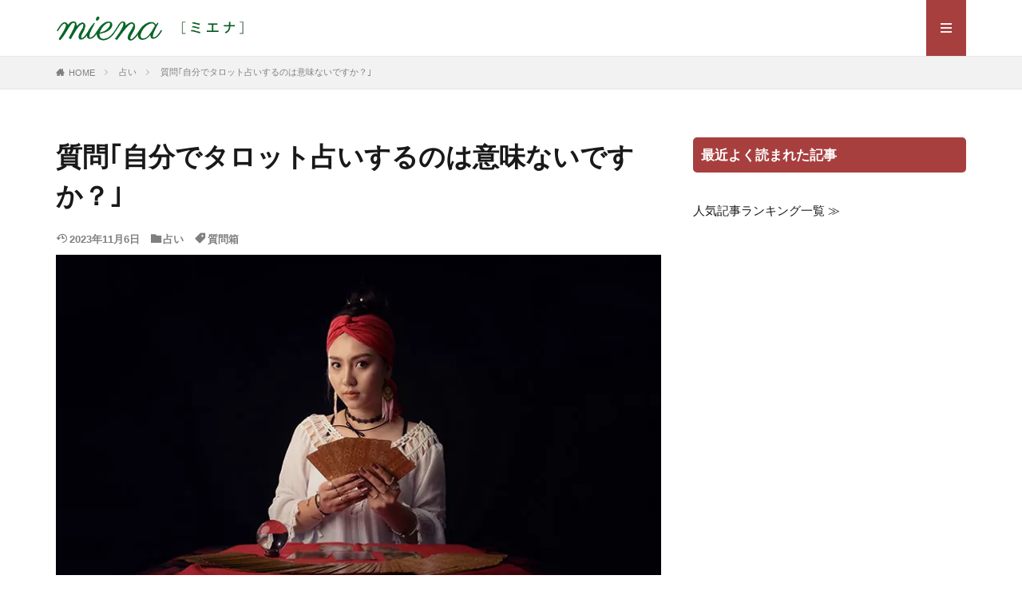

--- FILE ---
content_type: text/html; charset=UTF-8
request_url: https://miena.net/uranai/tarot.html
body_size: 18967
content:

<!DOCTYPE html>
<html lang="ja" prefix="og: http://ogp.me/ns#" class="t-html 
t-large t-middle-pc">
<head prefix="og: http://ogp.me/ns# fb: http://ogp.me/ns/fb# article: http://ogp.me/ns/article#">
<!-- wexal_pst_init.js does not exist -->
<!-- engagement_delay.js does not exist -->
<!-- proxy.php does not exists -->
<link rel="dns-prefetch" href="//secure.gravatar.com/">
<link rel="preconnect" href="//secure.gravatar.com/">
<link rel="dns-prefetch" href="//www.googletagmanager.com/">
<link rel="dns-prefetch" href="//s.gravatar.com/">
<meta charset="UTF-8">
<title>質問｢自分でタロット占いするのは意味ないですか？｣｜miena［ミエナ］</title>
<meta name='robots' content='max-image-preview:large'/>
<style id="ywsll_inlinecss"></style><script type="text/javascript" id="wpp-js" src="https://miena.net/wp/wp-content/plugins/wordpress-popular-posts/assets/js/wpp.min.js?ver=7.3.6" data-sampling="0" data-sampling-rate="100" data-api-url="https://miena.net/wp-json/wordpress-popular-posts" data-post-id="35564" data-token="47310bd135" data-lang="0" data-debug="0"></script>
<link rel='stylesheet' id='wp-block-library-css' href='https://miena.net/wp/wp-includes/css/dist/block-library/style.min.css?ver=6.5.7' type='text/css' media='all'/>
<style id='classic-theme-styles-inline-css' type='text/css'>
/*! This file is auto-generated */
.wp-block-button__link{color:#fff;background-color:#32373c;border-radius:9999px;box-shadow:none;text-decoration:none;padding:calc(.667em + 2px) calc(1.333em + 2px);font-size:1.125em}.wp-block-file__button{background:#32373c;color:#fff;text-decoration:none}
</style>
<style id='global-styles-inline-css' type='text/css'>
body{--wp--preset--color--black: #000000;--wp--preset--color--cyan-bluish-gray: #abb8c3;--wp--preset--color--white: #ffffff;--wp--preset--color--pale-pink: #f78da7;--wp--preset--color--vivid-red: #cf2e2e;--wp--preset--color--luminous-vivid-orange: #ff6900;--wp--preset--color--luminous-vivid-amber: #fcb900;--wp--preset--color--light-green-cyan: #A2D29E;--wp--preset--color--vivid-green-cyan: #00d084;--wp--preset--color--pale-cyan-blue: #c1e1dc;--wp--preset--color--vivid-cyan-blue: #0693e3;--wp--preset--color--vivid-purple: #9b51e0;--wp--preset--color--pink: #F9C1CF;--wp--preset--color--yellow: #FEEF7C;--wp--preset--color--light-gray: #eeeeee;--wp--preset--color--red: #cf2e2e;--wp--preset--color--orange: #eb8a44;--wp--preset--color--amber: #fcb900;--wp--preset--color--dark-gray: #313131;--wp--preset--gradient--vivid-cyan-blue-to-vivid-purple: linear-gradient(135deg,rgba(6,147,227,1) 0%,rgb(155,81,224) 100%);--wp--preset--gradient--light-green-cyan-to-vivid-green-cyan: linear-gradient(135deg,rgb(122,220,180) 0%,rgb(0,208,130) 100%);--wp--preset--gradient--luminous-vivid-amber-to-luminous-vivid-orange: linear-gradient(135deg,rgba(252,185,0,1) 0%,rgba(255,105,0,1) 100%);--wp--preset--gradient--luminous-vivid-orange-to-vivid-red: linear-gradient(135deg,rgba(255,105,0,1) 0%,rgb(207,46,46) 100%);--wp--preset--gradient--very-light-gray-to-cyan-bluish-gray: linear-gradient(135deg,rgb(238,238,238) 0%,rgb(169,184,195) 100%);--wp--preset--gradient--cool-to-warm-spectrum: linear-gradient(135deg,rgb(74,234,220) 0%,rgb(151,120,209) 20%,rgb(207,42,186) 40%,rgb(238,44,130) 60%,rgb(251,105,98) 80%,rgb(254,248,76) 100%);--wp--preset--gradient--blush-light-purple: linear-gradient(135deg,rgb(255,206,236) 0%,rgb(152,150,240) 100%);--wp--preset--gradient--blush-bordeaux: linear-gradient(135deg,rgb(254,205,165) 0%,rgb(254,45,45) 50%,rgb(107,0,62) 100%);--wp--preset--gradient--luminous-dusk: linear-gradient(135deg,rgb(255,203,112) 0%,rgb(199,81,192) 50%,rgb(65,88,208) 100%);--wp--preset--gradient--pale-ocean: linear-gradient(135deg,rgb(255,245,203) 0%,rgb(182,227,212) 50%,rgb(51,167,181) 100%);--wp--preset--gradient--electric-grass: linear-gradient(135deg,rgb(202,248,128) 0%,rgb(113,206,126) 100%);--wp--preset--gradient--midnight: linear-gradient(135deg,rgb(2,3,129) 0%,rgb(40,116,252) 100%);--wp--preset--font-size--small: 13px;--wp--preset--font-size--medium: 20px;--wp--preset--font-size--large: 36px;--wp--preset--font-size--x-large: 42px;--wp--preset--spacing--20: 0.44rem;--wp--preset--spacing--30: 0.67rem;--wp--preset--spacing--40: 1rem;--wp--preset--spacing--50: 1.5rem;--wp--preset--spacing--60: 2.25rem;--wp--preset--spacing--70: 3.38rem;--wp--preset--spacing--80: 5.06rem;--wp--preset--shadow--natural: 6px 6px 9px rgba(0, 0, 0, 0.2);--wp--preset--shadow--deep: 12px 12px 50px rgba(0, 0, 0, 0.4);--wp--preset--shadow--sharp: 6px 6px 0px rgba(0, 0, 0, 0.2);--wp--preset--shadow--outlined: 6px 6px 0px -3px rgba(255, 255, 255, 1), 6px 6px rgba(0, 0, 0, 1);--wp--preset--shadow--crisp: 6px 6px 0px rgba(0, 0, 0, 1);}:where(.is-layout-flex){gap: 0.5em;}:where(.is-layout-grid){gap: 0.5em;}body .is-layout-flex{display: flex;}body .is-layout-flex{flex-wrap: wrap;align-items: center;}body .is-layout-flex > *{margin: 0;}body .is-layout-grid{display: grid;}body .is-layout-grid > *{margin: 0;}:where(.wp-block-columns.is-layout-flex){gap: 2em;}:where(.wp-block-columns.is-layout-grid){gap: 2em;}:where(.wp-block-post-template.is-layout-flex){gap: 1.25em;}:where(.wp-block-post-template.is-layout-grid){gap: 1.25em;}.has-black-color{color: var(--wp--preset--color--black) !important;}.has-cyan-bluish-gray-color{color: var(--wp--preset--color--cyan-bluish-gray) !important;}.has-white-color{color: var(--wp--preset--color--white) !important;}.has-pale-pink-color{color: var(--wp--preset--color--pale-pink) !important;}.has-vivid-red-color{color: var(--wp--preset--color--vivid-red) !important;}.has-luminous-vivid-orange-color{color: var(--wp--preset--color--luminous-vivid-orange) !important;}.has-luminous-vivid-amber-color{color: var(--wp--preset--color--luminous-vivid-amber) !important;}.has-light-green-cyan-color{color: var(--wp--preset--color--light-green-cyan) !important;}.has-vivid-green-cyan-color{color: var(--wp--preset--color--vivid-green-cyan) !important;}.has-pale-cyan-blue-color{color: var(--wp--preset--color--pale-cyan-blue) !important;}.has-vivid-cyan-blue-color{color: var(--wp--preset--color--vivid-cyan-blue) !important;}.has-vivid-purple-color{color: var(--wp--preset--color--vivid-purple) !important;}.has-black-background-color{background-color: var(--wp--preset--color--black) !important;}.has-cyan-bluish-gray-background-color{background-color: var(--wp--preset--color--cyan-bluish-gray) !important;}.has-white-background-color{background-color: var(--wp--preset--color--white) !important;}.has-pale-pink-background-color{background-color: var(--wp--preset--color--pale-pink) !important;}.has-vivid-red-background-color{background-color: var(--wp--preset--color--vivid-red) !important;}.has-luminous-vivid-orange-background-color{background-color: var(--wp--preset--color--luminous-vivid-orange) !important;}.has-luminous-vivid-amber-background-color{background-color: var(--wp--preset--color--luminous-vivid-amber) !important;}.has-light-green-cyan-background-color{background-color: var(--wp--preset--color--light-green-cyan) !important;}.has-vivid-green-cyan-background-color{background-color: var(--wp--preset--color--vivid-green-cyan) !important;}.has-pale-cyan-blue-background-color{background-color: var(--wp--preset--color--pale-cyan-blue) !important;}.has-vivid-cyan-blue-background-color{background-color: var(--wp--preset--color--vivid-cyan-blue) !important;}.has-vivid-purple-background-color{background-color: var(--wp--preset--color--vivid-purple) !important;}.has-black-border-color{border-color: var(--wp--preset--color--black) !important;}.has-cyan-bluish-gray-border-color{border-color: var(--wp--preset--color--cyan-bluish-gray) !important;}.has-white-border-color{border-color: var(--wp--preset--color--white) !important;}.has-pale-pink-border-color{border-color: var(--wp--preset--color--pale-pink) !important;}.has-vivid-red-border-color{border-color: var(--wp--preset--color--vivid-red) !important;}.has-luminous-vivid-orange-border-color{border-color: var(--wp--preset--color--luminous-vivid-orange) !important;}.has-luminous-vivid-amber-border-color{border-color: var(--wp--preset--color--luminous-vivid-amber) !important;}.has-light-green-cyan-border-color{border-color: var(--wp--preset--color--light-green-cyan) !important;}.has-vivid-green-cyan-border-color{border-color: var(--wp--preset--color--vivid-green-cyan) !important;}.has-pale-cyan-blue-border-color{border-color: var(--wp--preset--color--pale-cyan-blue) !important;}.has-vivid-cyan-blue-border-color{border-color: var(--wp--preset--color--vivid-cyan-blue) !important;}.has-vivid-purple-border-color{border-color: var(--wp--preset--color--vivid-purple) !important;}.has-vivid-cyan-blue-to-vivid-purple-gradient-background{background: var(--wp--preset--gradient--vivid-cyan-blue-to-vivid-purple) !important;}.has-light-green-cyan-to-vivid-green-cyan-gradient-background{background: var(--wp--preset--gradient--light-green-cyan-to-vivid-green-cyan) !important;}.has-luminous-vivid-amber-to-luminous-vivid-orange-gradient-background{background: var(--wp--preset--gradient--luminous-vivid-amber-to-luminous-vivid-orange) !important;}.has-luminous-vivid-orange-to-vivid-red-gradient-background{background: var(--wp--preset--gradient--luminous-vivid-orange-to-vivid-red) !important;}.has-very-light-gray-to-cyan-bluish-gray-gradient-background{background: var(--wp--preset--gradient--very-light-gray-to-cyan-bluish-gray) !important;}.has-cool-to-warm-spectrum-gradient-background{background: var(--wp--preset--gradient--cool-to-warm-spectrum) !important;}.has-blush-light-purple-gradient-background{background: var(--wp--preset--gradient--blush-light-purple) !important;}.has-blush-bordeaux-gradient-background{background: var(--wp--preset--gradient--blush-bordeaux) !important;}.has-luminous-dusk-gradient-background{background: var(--wp--preset--gradient--luminous-dusk) !important;}.has-pale-ocean-gradient-background{background: var(--wp--preset--gradient--pale-ocean) !important;}.has-electric-grass-gradient-background{background: var(--wp--preset--gradient--electric-grass) !important;}.has-midnight-gradient-background{background: var(--wp--preset--gradient--midnight) !important;}.has-small-font-size{font-size: var(--wp--preset--font-size--small) !important;}.has-medium-font-size{font-size: var(--wp--preset--font-size--medium) !important;}.has-large-font-size{font-size: var(--wp--preset--font-size--large) !important;}.has-x-large-font-size{font-size: var(--wp--preset--font-size--x-large) !important;}
.wp-block-navigation a:where(:not(.wp-element-button)){color: inherit;}
:where(.wp-block-post-template.is-layout-flex){gap: 1.25em;}:where(.wp-block-post-template.is-layout-grid){gap: 1.25em;}
:where(.wp-block-columns.is-layout-flex){gap: 2em;}:where(.wp-block-columns.is-layout-grid){gap: 2em;}
.wp-block-pullquote{font-size: 1.5em;line-height: 1.6;}
</style>
<script type="text/javascript" src="https://miena.net/wp/wp-includes/js/jquery/jquery.min.js?ver=3.7.1" id="jquery-core-js"></script>
<link rel="alternate" type="application/json" href="https://miena.net/wp-json/wp/v2/posts/35564"/>
<meta name="generator" content="os-diagnosis-generator"/>
<meta name="osdg-id" content="free"/>
<style id="wpp-loading-animation-styles">@-webkit-keyframes bgslide{from{background-position-x:0}to{background-position-x:-200%}}@keyframes bgslide{from{background-position-x:0}to{background-position-x:-200%}}.wpp-widget-block-placeholder,.wpp-shortcode-placeholder{margin:0 auto;width:60px;height:3px;background:#dd3737;background:linear-gradient(90deg,#dd3737 0%,#571313 10%,#dd3737 100%);background-size:200% auto;border-radius:3px;-webkit-animation:bgslide 1s infinite linear;animation:bgslide 1s infinite linear}</style>
<link rel="stylesheet" href="https://miena.net/wp/wp-content/themes/the-thor/css/icon.min.css">
<link rel="stylesheet" href="https://miena.net/wp/wp-content/themes/the-thor/style.min.css?fha">
<link rel="stylesheet" href="https://miena.net/wp/wp-content/themes/the-thor-child/style-user.css?1753080926">
<link rel="manifest" href="https://miena.net/wp/wp-content/themes/the-thor/js/manifest.json">
<link rel="canonical" href="https://miena.net/uranai/tarot.html"/>
<meta http-equiv="X-UA-Compatible" content="IE=edge">
<meta name="viewport" content="width=device-width, initial-scale=1, viewport-fit=cover"/>
<style>
body{background:#ffffff;}.infoHead{background-color:#cccccc;}.still{height: 260px;}@media only screen and (min-width: 768px){.still {height: 410px;}}.pickupHead{background-color:#9cd2a6}.content a{color:#006bb3;}.phrase a{color:#006bb3;}.content .sitemap li a:hover{color:#006bb3;}.content h2 a:hover,.content h3 a:hover,.content h4 a:hover,.content h5 a:hover{color:#006bb3;}.content ul.menu li a:hover{color:#006bb3;}.content .es-LiconBox:before{background-color:#a83f3f;}.content .es-LiconCircle:before{background-color:#a83f3f;}.content .es-BTiconBox:before{background-color:#a83f3f;}.content .es-BTiconCircle:before{background-color:#a83f3f;}.content .es-BiconObi{border-color:#a83f3f;}.content .es-BiconCorner:before{background-color:#a83f3f;}.content .es-BiconCircle:before{background-color:#a83f3f;}.content .es-BmarkHatena::before{background-color:#005293;}.content .es-BmarkExcl::before{background-color:#b60105;}.content .es-BmarkQ::before{background-color:#005293;}.content .es-BmarkQ::after{border-top-color:#005293;}.content .es-BmarkA::before{color:#b60105;}.content .es-BsubTradi::before{color:#ffffff;background-color:#b60105;border-color:#b60105;}.btn__link-primary{color:#01a630; background-color:#ddefe0;}.content .btn__link-primary{color:#01a630; background-color:#ddefe0;}.searchBtn__contentInner .btn__link-search{color:#01a630; background-color:#ddefe0;}.btn__link-secondary{color:#a5a5a5; background-color:#474747;}.content .btn__link-secondary{color:#a5a5a5; background-color:#474747;}.btn__link-search{color:#a5a5a5; background-color:#474747;}.btn__link-normal{color:#f9f9f9;}.content .btn__link-normal{color:#f9f9f9;}.btn__link-normal:hover{background-color:#f9f9f9;}.content .btn__link-normal:hover{background-color:#f9f9f9;}.comments__list .comment-reply-link{color:#f9f9f9;}.comments__list .comment-reply-link:hover{background-color:#f9f9f9;}@media only screen and (min-width: 992px){.subNavi__link-pickup{color:#f9f9f9;}}@media only screen and (min-width: 992px){.subNavi__link-pickup:hover{background-color:#f9f9f9;}}.partsH2-24 h2{color:#191919; background-color:#f2f2f2; border-left-color:#d8d8d8;}.partsH3-5 h3{color:#191919; background: linear-gradient(transparent 60%, #f2f2f2 60%);}.content h4{color:#191919}.content h5{color:#191919}.content ul > li::before{color:#a83f3f;}.partsUl-1 ul{color:#191919; background-color:#f2f2f2;}.content ol > li::before{color:#a83f3f; border-color:#a83f3f;}.content ol > li > ol > li::before{background-color:#a83f3f; border-color:#a83f3f;}.content ol > li > ol > li > ol > li::before{color:#a83f3f; border-color:#a83f3f;}.content ol{color:#191919;}.content .balloon .balloon__text{color:#191919; background-color:#f2f2f2;}.content .balloon .balloon__text-left:before{border-left-color:#f2f2f2;}.content .balloon .balloon__text-right:before{border-right-color:#f2f2f2;}.content .balloon-boder .balloon__text{color:#191919; background-color:#ffffff;  border-color:#d8d8d8;}.content .balloon-boder .balloon__text-left:before{border-left-color:#d8d8d8;}.content .balloon-boder .balloon__text-left:after{border-left-color:#ffffff;}.content .balloon-boder .balloon__text-right:before{border-right-color:#d8d8d8;}.content .balloon-boder .balloon__text-right:after{border-right-color:#ffffff;}.content blockquote{color:#191919; background-color:#f2f2f2;}.content blockquote::before{color:#d8d8d8;}.content table{color:#191919; border-top-color:#E5E5E5; border-left-color:#E5E5E5;}.content table th{background:#7f7f7f; color:#ffffff; ;border-right-color:#E5E5E5; border-bottom-color:#E5E5E5;}.content table td{background:#ffffff; ;border-right-color:#E5E5E5; border-bottom-color:#E5E5E5;}.content table tr:nth-child(odd) td{background-color:#f2f2f2;}
</style>
<noscript><style>.lazyload[data-src]{display:none !important;}</style></noscript><style>.lazyload{background-image:none !important;}.lazyload:before{background-image:none !important;}</style><style>
.yws_lazy{display:none}
</style>
<link rel="icon" href="https://miena.net/wp/wp-content/uploads/2023/10/cropped-favicon_231011-32x32.png" sizes="32x32"/>
<link rel="icon" href="https://miena.net/wp/wp-content/uploads/2023/10/cropped-favicon_231011-192x192.png" sizes="192x192"/>
<link rel="apple-touch-icon" href="https://miena.net/wp/wp-content/uploads/2023/10/cropped-favicon_231011-180x180.png"/>
<meta name="msapplication-TileImage" content="https://miena.net/wp/wp-content/uploads/2023/10/cropped-favicon_231011-270x270.png"/>
<style type="text/css" id="wp-custom-css">
			.pagePager__item{
	color: #fff;
	background: #a83f3f !important;
}
.pagePager__item:hover {
	color: #a83f3f;
	background:#f6f6f6 !important;
}

/*検索ボタン色*/
.btn__link-search {
    color: #fff;
    background-color: #474747;
}

/*アーカイブの本文抽出リンク*/
.phrase a {
    color: #191919;
}

/*コメントの返信ボタン*/
.comments__list .comment-reply-link {
    color: #888888 !important;
}

/*コメントのemのフォント*/
.comments__list em {
    font-style: italic;
	color: #888888;
}

/* コメント返信欄カスタマイズ */
.comments__list .comment-reply-link {
	padding: 5px;
	border: none;
	font-size: 0;
	margin: -30px 0 0;
}
.comments__list .comment-reply-link::before,
.comment-body+#respond .replay_none{
	display:none
}
.replay_show{
	display:none
}
.comment-body+#respond .replay_show{
	display:inline-block
}
.comment-body+#respond .form-submit .replay_show{
	display:block
}
.comments__list .comment-reply-link:after {
	content: "";
	width: 32px;
	height: 26px;
	display: block;
	background: url(https://miena.net/wp/wp-content/uploads/2025/06/hukidasi_icon.png) center / 100% no-repeat;
	margin: -20px -5px 0;
	opacity: .6;
}
.comment-respond #cancel-comment-reply-link {
	float: right;
	border: none;
	color: #999;
}

/*プロフィールのボタン色*/
.btn__link-secondary {
    color: #ffffff;
    background-color: #439936;
}
	
/*プロフィールの役職名の非表示*/
.profile__group {
    font-weight: 400;
    display: none;
}

@media only screen and (min-width: 768px) {
    body.postid-81 .content h3 {
        font-size: 2.2rem;
        line-height: 1.5;
        margin-top: -4rem;
        text-align: center;
    }
}

@media only screen and (max-device-width: 480px) {
    body.postid-81 .content h3 {
        font-size: 1.6rem;
        text-align: center;
        margin-top: -4rem;
    }
}

/* カテゴリ一覧ページ */
.partsH2-24 h2.wp-block-heading.category-h2 {
    padding: 20px;
    background-color: #fff;
    border-left: 4px solid #d8d6d3;
    border-bottom: none;
}

.content.partsH3-5 h3.wp-block-heading.category-h3 {
  line-height: 1.5;
  margin-top: 0rem;
  background: none;
}

.content.partsH3-5 h3.wp-block-heading.category-h3 a:before {
  content: "\2514\3000";
}

/* デザインA：四角いボックスのリスト */
.content ul.my-box-list li {
    list-style: none !important;
    position: relative;
    padding-left: 25px; /* 文字の左の余白 */
    margin-bottom: 10px;
}
.content ul.my-box-list li::before {
    content: '' !important; /* 絶対に文字化けさせない指定 */
    display: block;
    position: absolute;
    left: 0;
    top: 6px; /* 上下の位置調整 */
    width: 16px;
    height: 16px;
    border: 2px solid #555; /* 枠線の色 */
    background-color: #fff; /* 中の背景色 */
    border-radius: 0;
    transform: none;
}

/* デザインA：四角いボックスのリスト 水色背景*/

.content ul.my-box-list2 {
    background-color: #b2e8f7;
    padding: 2em;
    border-radius: 5px;
}
.content ul.my-box-list2 li {
    list-style: none !important;
    position: relative;
    padding-left: 25px; /* 文字の左の余白 */
    margin-bottom: 10px;
}
.content ul.my-box-list2 li::before {
    content: '' !important; /* 絶対に文字化けさせない指定 */
    display: block;
    position: absolute;
    left: 0;
    top: 6px; /* 上下の位置調整 */
    width: 16px;
    height: 16px;
    border: 2px solid #555; /* 枠線の色 */
    background-color: #fff; /* 中の背景色 */
    border-radius: 0;
    transform: none;
}



/* デザインB：チェックマーク（アイコン）のリスト */
.content ul.my-check-list {
    background-color: #a8d1a9;
    padding: 2em;
    border-radius: 5px;
}

/* --- リストの各行 --- */
.content ul.my-check-list li {
    list-style: none !important;
    position: relative;
    padding-left: 35px;   /* ★修正: 箱のサイズに合わせて余白を少し広げました */
    margin-bottom: 10px;
    line-height: 1.5;     /* 行の高さを少し確保してアイコンと合わせやすくします */
}

/* --- 黒い四角（外枠） ::before を箱に変更 --- */
.content ul.my-check-list li::before {
    /* アイコンフォントの設定を無効化・上書き */
    font-family: inherit; 
    content: "";          /* 文字コードではなく空にします */
    
    /* 箱の配置とサイズ */
    position: absolute;
    left: 0;
    top: 2px;             /* 文字の開始位置に合わせて微調整 */
    width: 20px;          /* 箱の幅 */
    height: 20px;         /* 箱の高さ */
    
    /* デザイン */
    border: 2px solid #000; /* ★黒い枠線 */
    background-color: #fff; /* 箱の中を白く塗りつぶす */
    box-sizing: border-box; 
    transform: none;
}

/* --- 赤いチェックマーク（::after を新しく追加） --- */
.content ul.my-check-list li::after {
    content: "";
    position: absolute;
    
    /* 箱の中での位置合わせ */
    left: 7px;
    top: 5px;
    
    /* チェックマークの形 */
    width: 5px;
    height: 10px;
    border: solid red;         /* ★赤い線 */
    border-width: 0 3px 3px 0; /* 右と下だけ線を引く */
    transform: rotate(45deg);  /* 回転させてチェックに見せる */
}		</style>
<!– Global site tag (gtag.js) – Google Analytics –>
<script>
    window.dataLayer = window.dataLayer || [];
    function gtag(){dataLayer.push(arguments);}
    gtag('js', new Date());
    gtag('config', 'UA-151091247-1');
    
</script>
<!– /Global site tag (gtag.js) – Google Analytics –>
<meta property="og:site_name" content="miena［ミエナ］"/>
<meta property="og:type" content="article"/>
<meta property="og:title" content="質問｢自分でタロット占いするのは意味ないですか？｣"/>
<meta property="og:description" content="こんにちは、ミエナです。 今回は、30代・女性のキャロットさんから頂いた質問にお答えします。 目次 1 自分でタロット占いするのは意味ないですか？2 タロット占いは、多次元との通信機2.1 自分でタロット占いをしても、天からのメッセージはも"/>
<meta property="og:url" content="https://miena.net/uranai/tarot.html"/>
<meta property="og:image" content="https://miena.net/wp/wp-content/uploads/2023/09/tarot_00.jpg"/>
<meta name="twitter:card" content="summary_large_image"/>
<meta name="twitter:site" content="@miena_spiritual"/>
<!-- Google Tag Manager -->
<script>var flag_gtag=false;function ywsgtag(){if(flag_gtag==false){(function(w,d,s,l,i){w[l]=w[l]||[];w[l].push({'gtm.start':
new Date().getTime(),event:'gtm.js'});var f=d.getElementsByTagName(s)[0],
j=d.createElement(s),dl=l!='dataLayer'?'&l='+l:'';j.async=true;j.src=
'https://www.googletagmanager.com/gtm.js?id='+i+dl;f.parentNode.insertBefore(j,f);
})(window,document,'script','dataLayer','GTM-NDSQKR3')};flag_gtag=true;};["scroll"].forEach(function(evt){window.addEventListener(evt,ywsgtag);});window.addEventListener("load",function(){if(200<window.scrollY){ywsgtag()}});setTimeout(function(){ywsgtag()},15000);</script>
<!-- End Google Tag Manager -->
</head>
<body class="t-logoSp25 t-logoPc40" id="top">
<header class="l-header"> <div class="container container-header"><p class="siteTitle"><a class="siteTitle__link" href="https://miena.net"><img class="siteTitle__logo lazyload" src="[data-uri]" alt="miena［ミエナ］" width="378" height="64" data-src="https://miena.net/wp/wp-content/uploads/2024/06/logo_240611.gif" decoding="async" data-eio-rwidth="378" data-eio-rheight="64"><noscript><img class="siteTitle__logo" src="https://miena.net/wp/wp-content/uploads/2024/06/logo_240611.gif" alt="miena［ミエナ］" width="378" height="64" data-eio="l"></noscript> </a></p><div class="menuBtn menuBtn-right "> <input class="menuBtn__checkbox" id="menuBtn-checkbox" type="checkbox"> <label class="menuBtn__link menuBtn__link-text icon-menu" for="menuBtn-checkbox"></label> <label class="menuBtn__unshown" for="menuBtn-checkbox"></label> <div class="menuBtn__content"> <div class="menuBtn__scroll"><label class="menuBtn__close" for="menuBtn-checkbox"><i class="icon-close"></i>CLOSE</label><div class="menuBtn__contentInner"><nav class="menuBtn__navi"><div class="btn btn-center"><a class="btn__link btn__link-normal" href="https://forms.gle/eQK9yaUqe8qPw8Ls8">ミエナの個人セッションのご予約</a></div> <ul class="menuBtn__naviList"> </ul></nav> <aside class="widget widget-menu widget_fit_search_refine_class"><form method="get" action="https://miena.net" target="_top"> <div class="widgetSearch__contents"> <div class="motoh3 heading heading-tertiary">キーワード</div> <input class="widgetSearch__input widgetSearch__input-max" type="text" name="s" placeholder="キーワードを入力" value=""> <ol class="widgetSearch__word"><li class="widgetSearch__wordItem"><a href="https://miena.net?s=恋愛">恋愛</a></li> <li class="widgetSearch__wordItem"><a href="https://miena.net?s=セルフ診断">セルフ診断</a></li> <li class="widgetSearch__wordItem"><a href="https://miena.net?s=神様のお言葉">神様のお言葉</a></li> <li class="widgetSearch__wordItem"><a href="https://miena.net?s=ソウルメイト">ソウルメイト</a></li> <li class="widgetSearch__wordItem"><a href="https://miena.net?s=スターシード">スターシード</a></li></ol></div> <div class="widgetSearch__contents"> <div class="motoh3 heading heading-tertiary">カテゴリー</div><select name='cat' id='cat_696b00808184b' class='widgetSearch__select'><option value=''>カテゴリーを選択</option><option class="level-0" value="1">スピリチュアル</option><option class="level-0" value="3">幽霊</option><option class="level-0" value="4">マネー</option><option class="level-0" value="6">波動アップ</option><option class="level-0" value="9">占い</option><option class="level-0" value="22">恋愛</option><option class="level-0" value="77">メンタルケア</option><option class="level-0" value="84">お知らせ</option><option class="level-0" value="92">体験談</option><option class="level-0" value="109">旅行記</option><option class="level-0" value="110">社会</option><option class="level-0" value="112">仕事</option><option class="level-0" value="113">運命</option><option class="level-0" value="204">雑記</option><option class="level-0" value="207">家族</option><option class="level-0" value="208">人間関係</option><option class="level-0" value="209">パワーストーン</option><option class="level-0" value="212">ライフスタイル</option><option class="level-0" value="222">神社</option><option class="level-0" value="223">前世</option><option class="level-0" value="225">離婚</option><option class="level-0" value="230">葬式</option><option class="level-0" value="233">住まい</option><option class="level-0" value="234">質問箱</option><option class="level-0" value="487">結婚</option><option class="level-0" value="488">実家</option><option class="level-0" value="489">感性・インスピレーション</option><option class="level-0" value="491">インテリア</option><option class="level-0" value="492">仕事</option><option class="level-0" value="493">友人</option><option class="level-0" value="494">天界</option><option class="level-0" value="495">守護霊</option><option class="level-0" value="496">パワースポット</option><option class="level-0" value="498">ミエナの個人セッション</option><option class="level-0" value="499">ペット</option><option class="level-0" value="500">瞑想</option><option class="level-0" value="501">ハイヤーセルフ</option><option class="level-0" value="502">学校</option><option class="level-0" value="504">ショッピング</option><option class="level-0" value="505">食生活</option><option class="level-0" value="524">子ども</option><option class="level-0" value="525">引き寄せの法則</option></select> </div> <div class="widgetSearch__tag"> <div class="motoh3 heading heading-tertiary">タグ</div> <label><input class="widgetSearch__check" type="checkbox" name="tag[]" value="itako"/><span class="widgetSearch__checkLabel">イタコ</span></label><label><input class="widgetSearch__check" type="checkbox" name="tag[]" value="recommended"/><span class="widgetSearch__checkLabel">おすすめ記事</span></label><label><input class="widgetSearch__check" type="checkbox" name="tag[]" value="charm"/><span class="widgetSearch__checkLabel">お守り</span></label><label><input class="widgetSearch__check" type="checkbox" name="tag[]" value="karma"/><span class="widgetSearch__checkLabel">カルマ</span></label><label><input class="widgetSearch__check" type="checkbox" name="tag[]" value="starseed"/><span class="widgetSearch__checkLabel">スターシード</span></label><label><input class="widgetSearch__check" type="checkbox" name="tag[]" value="spiritual-message"/><span class="widgetSearch__checkLabel">スピリチュアルメッセージ</span></label><label><input class="widgetSearch__check" type="checkbox" name="tag[]" value="articles-to-read-before-the-session"/><span class="widgetSearch__checkLabel">セッション前に読んでほしい記事</span></label><label><input class="widgetSearch__check" type="checkbox" name="tag[]" value="channeling"/><span class="widgetSearch__checkLabel">チャネリング</span></label><label><input class="widgetSearch__check" type="checkbox" name="tag[]" value="anxiety"/><span class="widgetSearch__checkLabel">不安</span></label><label><input class="widgetSearch__check" type="checkbox" name="tag[]" value="school-refusal"/><span class="widgetSearch__checkLabel">不登校</span></label><label><input class="widgetSearch__check" type="checkbox" name="tag[]" value="mission"/><span class="widgetSearch__checkLabel">使命</span></label><label><input class="widgetSearch__check" type="checkbox" name="tag[]" value="dream"/><span class="widgetSearch__checkLabel">夢</span></label><label><input class="widgetSearch__check" type="checkbox" name="tag[]" value="%e5%a6%8a%e5%a8%a0"/><span class="widgetSearch__checkLabel">妊娠</span></label><label><input class="widgetSearch__check" type="checkbox" name="tag[]" value="guardian-spirit"/><span class="widgetSearch__checkLabel">守護霊</span></label><label><input class="widgetSearch__check" type="checkbox" name="tag[]" value="guardian-spirit-type"/><span class="widgetSearch__checkLabel">守護霊のタイプ別診断</span></label><label><input class="widgetSearch__check" type="checkbox" name="tag[]" value="reunion"/><span class="widgetSearch__checkLabel">復縁</span></label><label><input class="widgetSearch__check" type="checkbox" name="tag[]" value="%e6%b5%84%e9%9c%8a"/><span class="widgetSearch__checkLabel">浄霊</span></label><label><input class="widgetSearch__check" type="checkbox" name="tag[]" value="self-development"/><span class="widgetSearch__checkLabel">自己啓発</span></label><label><input class="widgetSearch__check" type="checkbox" name="tag[]" value="suicide"/><span class="widgetSearch__checkLabel">自殺</span></label><label><input class="widgetSearch__check" type="checkbox" name="tag[]" value="lucky"/><span class="widgetSearch__checkLabel">開運</span></label><label><input class="widgetSearch__check" type="checkbox" name="tag[]" value="reishi"/><span class="widgetSearch__checkLabel">霊視</span></label><label><input class="widgetSearch__check" type="checkbox" name="tag[]" value="beginner-friendly"/><span class="widgetSearch__checkLabel">初心者向け</span></label><label><input class="widgetSearch__check" type="checkbox" name="tag[]" value="members-only-content"/><span class="widgetSearch__checkLabel">会員限定コンテンツ</span></label><label><input class="widgetSearch__check" type="checkbox" name="tag[]" value="self-checking"/><span class="widgetSearch__checkLabel">セルフ診断</span></label><label><input class="widgetSearch__check" type="checkbox" name="tag[]" value="question-box"/><span class="widgetSearch__checkLabel">質問箱</span></label><label><input class="widgetSearch__check" type="checkbox" name="tag[]" value="word-of-god"/><span class="widgetSearch__checkLabel">神様のお言葉</span></label><label><input class="widgetSearch__check" type="checkbox" name="tag[]" value="soulmate"/><span class="widgetSearch__checkLabel">ソウルメイト</span></label><label><input class="widgetSearch__check" type="checkbox" name="tag[]" value="the_law_of_attraction"/><span class="widgetSearch__checkLabel">引き寄せの法則</span></label><label><input class="widgetSearch__check" type="checkbox" name="tag[]" value="trauma"/><span class="widgetSearch__checkLabel">トラウマ</span></label><label><input class="widgetSearch__check" type="checkbox" name="tag[]" value="book-review"/><span class="widgetSearch__checkLabel">ブックレビュー</span></label><label><input class="widgetSearch__check" type="checkbox" name="tag[]" value="angel"/><span class="widgetSearch__checkLabel">天使</span></label><label><input class="widgetSearch__check" type="checkbox" name="tag[]" value="emotional-abuse"/><span class="widgetSearch__checkLabel">モラハラ</span></label><label><input class="widgetSearch__check" type="checkbox" name="tag[]" value="buddhism"/><span class="widgetSearch__checkLabel">仏教</span></label><label><input class="widgetSearch__check" type="checkbox" name="tag[]" value="training"/><span class="widgetSearch__checkLabel">修行</span></label><label><input class="widgetSearch__check" type="checkbox" name="tag[]" value="animal-spirit"/><span class="widgetSearch__checkLabel">動物霊</span></label><label><input class="widgetSearch__check" type="checkbox" name="tag[]" value="exorcism"/><span class="widgetSearch__checkLabel">お祓い</span></label><label><input class="widgetSearch__check" type="checkbox" name="tag[]" value="ancestor"/><span class="widgetSearch__checkLabel">先祖</span></label><label><input class="widgetSearch__check" type="checkbox" name="tag[]" value="fairy"/><span class="widgetSearch__checkLabel">妖精</span></label><label><input class="widgetSearch__check" type="checkbox" name="tag[]" value="grave"/><span class="widgetSearch__checkLabel">お墓</span></label><label><input class="widgetSearch__check" type="checkbox" name="tag[]" value="adultery"/><span class="widgetSearch__checkLabel">不倫</span></label><label><input class="widgetSearch__check" type="checkbox" name="tag[]" value="moving"/><span class="widgetSearch__checkLabel">引越</span></label><label><input class="widgetSearch__check" type="checkbox" name="tag[]" value="alien"/><span class="widgetSearch__checkLabel">宇宙人</span></label><label><input class="widgetSearch__check" type="checkbox" name="tag[]" value="devil"/><span class="widgetSearch__checkLabel">悪魔</span></label><label><input class="widgetSearch__check" type="checkbox" name="tag[]" value="hyoui"/><span class="widgetSearch__checkLabel">憑依</span></label><label><input class="widgetSearch__check" type="checkbox" name="tag[]" value="nihon-sanreizan"/><span class="widgetSearch__checkLabel">日本三霊山</span></label><label><input class="widgetSearch__check" type="checkbox" name="tag[]" value="afterworld"/><span class="widgetSearch__checkLabel">死後の世界</span></label><label><input class="widgetSearch__check" type="checkbox" name="tag[]" value="ikiryo"/><span class="widgetSearch__checkLabel">生き霊</span></label><label><input class="widgetSearch__check" type="checkbox" name="tag[]" value="disease"/><span class="widgetSearch__checkLabel">病気</span></label><label><input class="widgetSearch__check" type="checkbox" name="tag[]" value="examination"/><span class="widgetSearch__checkLabel">受験</span></label><label><input class="widgetSearch__check" type="checkbox" name="tag[]" value="beauty"/><span class="widgetSearch__checkLabel">美容</span></label><label><input class="widgetSearch__check" type="checkbox" name="tag[]" value="abuse"/><span class="widgetSearch__checkLabel">虐待</span></label><label><input class="widgetSearch__check" type="checkbox" name="tag[]" value="reisho"/><span class="widgetSearch__checkLabel">霊障</span></label><label><input class="widgetSearch__check" type="checkbox" name="tag[]" value="suitable-job"/><span class="widgetSearch__checkLabel">適職</span></label><label><input class="widgetSearch__check" type="checkbox" name="tag[]" value="jorei"/><span class="widgetSearch__checkLabel">除霊</span></label><label><input class="widgetSearch__check" type="checkbox" name="tag[]" value="covid-19"/><span class="widgetSearch__checkLabel">コロナ</span></label><label><input class="widgetSearch__check" type="checkbox" name="tag[]" value="education"/><span class="widgetSearch__checkLabel">教育</span></label><label><input class="widgetSearch__check" type="checkbox" name="tag[]" value="movie"/><span class="widgetSearch__checkLabel">動画</span></label><label><input class="widgetSearch__check" type="checkbox" name="tag[]" value="reizan"/><span class="widgetSearch__checkLabel">日本三霊山</span></label><label><input class="widgetSearch__check" type="checkbox" name="tag[]" value="universe"/><span class="widgetSearch__checkLabel">宇宙</span></label><label><input class="widgetSearch__check" type="checkbox" name="tag[]" value="world-heritage"/><span class="widgetSearch__checkLabel">世界遺産</span></label> </div> <div class="btn btn-search"> <button class="btn__link btn__link-search" type="submit" value="search">検索</button> </div></form></aside><aside class="widget_text widget widget-menu widget_custom_html"><div class="textwidget custom-html-widget"><dl class="accordionBox widget widget-menu widget_pages"> <dt class="bgc-Lorange"><p class="heading heading-widget">▼ 記事を探す</p></dt> <dd><ul><li class="page_item page-item-5696"><a href="https://miena.net/tag/recommended">　└　&#x1f44d;　おすすめ記事一覧</a></li><li class="page_item page-item-5696"><a href="https://miena.net/ranking100">　└　&#x2b50;　人気記事ランキング</a></li><li class="page_item page-item-5696"><a href="https://miena.net/tag/beginner-friendly">　└　&#x1f530;　スピ初心者向け記事一覧</a></li><li class="page_item page-item-5696"><a href="https://miena.net/category-list">　└　🗂️　カテゴリから探す</a></li><li class="page_item dev"> <a href="#" class="random-jump-link">　└　&#x1f9e9;　偶然に任せる</a></li><li class="page_item page-item-5696"><a href="https://fam.miena.net/forums/">　└　&#x2753;　ミエナの質問箱</a></li></ul></dd></dl></div></aside><aside class="widget_text widget widget-menu widget_custom_html"><div class="textwidget custom-html-widget"><dl class="accordionBox widget widget-menu widget_pages"> <dt class="bgc-Lorange"><p class="heading heading-widget">▼ 会員メニュー</p></dt> <dd><ul><li class="page_item page-item-5696"><a href="https://fam.miena.net/category/members_only/">　└　限定記事 一覧</a></li><li class="page_item page-item-5696"><a href="https://fam.miena.net/member-login/">　└　ログイン</a></li><li class="page_item page-item-5696"><a href="https://fam.miena.net/sign-up/">　└　新規会員登録</a></li></ul></dd></dl></div></aside><aside class="widget_text widget widget-menu widget_custom_html"><div class="textwidget custom-html-widget"><dl class="accordionBox widget widget-menu widget_pages"> <dt class="bgc-Lorange"><p class="heading heading-widget">▼ このサイトについて</p></dt> <dd><ul><li class="page_item page-item-251"><a href="https://miena.net/profile">　└　ミエナのプロフィール</a></li><li class="page_item page-item-296"><a href="https://miena.net/otoiawase-zdp-yft5wx-j-5e8">　└　お問い合わせ</a></li><li class="page_item page-item-49"><a href="https://miena.net/sitemap-html">　└　サイトマップ</a></li><li class="page_item page-item-3"><a href="https://en.miena.net/">　└　英語版サイト</a></li></ul></dd></dl></div></aside><aside class="widget_text widget widget-menu widget_custom_html"><div class="textwidget custom-html-widget"><dl class="accordionBox widget widget-menu widget_pages"> <dt class="bgc-Lorange"><p class="heading heading-widget">▼ ミエナのサービス</p></dt> <dd> <ul> <li class="page_item page-item-5162"><a href="https://miena.net/session">　└　個人セッションのご案内</a></li><li class="page_item page-item-5696"><a href="https://miena.net/miena-report">　└　mienaレポートのご案内</a></li> </ul> </dd></dl></div></aside></div> </div> </div></div> </div> </header> <div class="wider"> <div class="breadcrumb"><ul class="breadcrumb__list container"><li class="breadcrumb__item icon-home"><a href="https://miena.net">HOME</a></li><li class="breadcrumb__item"><a href="https://miena.net/category/uranai">占い</a></li><li class="breadcrumb__item breadcrumb__item-current"><a href="https://miena.net/uranai/tarot.html">質問｢自分でタロット占いするのは意味ないですか？｣</a></li></ul></div> </div> <div class="l-wrapper"> <main class="l-main"><div class="dividerBottom"> <h1 class="heading heading-primary">質問｢自分でタロット占いするのは意味ないですか？｣</h1> <ul class="dateList dateList-main"> <li class="dateList__item icon-update">2023年11月6日</li> <li class="dateList__item icon-folder"><a href="https://miena.net/category/uranai" rel="category tag">占い</a></li> <li class="dateList__item icon-tag"><a href="https://miena.net/tag/question-box" rel="tag">質問箱</a></li></ul> <div class="eyecatch eyecatch-main"> <span class="eyecatch__link"> <img width="750" height="430" src="[data-uri]" class="attachment-icatch768 size-icatch768 wp-post-image lazyload" alt="" decoding="async" data-src="https://miena.net/wp/wp-content/uploads/2023/09/tarot_00.jpg" data-eio-rwidth="750" data-eio-rheight="430"/><noscript><img width="750" height="430" src="https://miena.net/wp/wp-content/uploads/2023/09/tarot_00.jpg" class="attachment-icatch768 size-icatch768 wp-post-image" alt="" decoding="async" data-eio="l"/></noscript> </span> </div> <div class="postContents"> <section class="content partsH2-24 partsH3-5 partsUl-1"><p>こんにちは、ミエナです。</p><p>今回は、30代・女性のキャロットさんから頂いた質問にお答えします。</p><div class="outline"><span class="outline__title">目次</span><input class="outline__toggle" id="outline__toggle" type="checkbox" checked><label class="outline__switch" for="outline__toggle"></label><ul class="outline__list outline__list-2"><li class="outline__item"><a class="outline__link" href="#outline_1__1"><span class="outline__number">1</span> 自分でタロット占いするのは意味ないですか？</a></li><li class="outline__item"><a class="outline__link" href="#outline_1__2"><span class="outline__number">2</span> タロット占いは、多次元との通信機</a><ul class="outline__list outline__list-3"><li class="outline__item"><a class="outline__link" href="#outline_1__2_1"><span class="outline__number">2.1</span> 自分でタロット占いをしても、天からのメッセージはもたらされない</a></li></ul></li><li class="outline__item"><a class="outline__link" href="#outline_1__3"><span class="outline__number">3</span> 自分で占うと低級霊のメッセージを受け取ってしまいますか？</a></li><li class="outline__item"><a class="outline__link" href="#outline_1__4"><span class="outline__number">4</span> タロット占い師に占ってもらおう</a><ul class="outline__list outline__list-3"><li class="outline__item"><a class="outline__link" href="#outline_1__4_1"><span class="outline__number">4.1</span> ▼良いタロット占い師の条件</a></li></ul></li></ul></div><h2 id="outline_1__1" class="wp-block-heading">自分でタロット占いするのは意味ないですか？</h2><p>キャロットさん（30代・女性）</p><p class="has-light-gray-background-color has-background">タロットカードについて質問です。霊感はないのですが、<strong>悩みに対するヒントが欲しくて素人の私が自身でタロットカード占いをした場合、それは意味がないものなのでしょうか？</strong>自分の守護霊さんがメッセージをカードに込めてくれたりとかはありますか？それとも、コックリさんのように低級霊のメッセージを受け取ってしまいますか？回答いただけましたら幸いです。</p><p>ご質問ありがとうございます。</p><p>まず、<strong class="marker-halfPink">タロット占いは、他人に占ってもらった方が当たります。</strong>それは、<span class="marker-thickBlue">自分でタロット占いをすると、展開されたカードを自分の解釈で読んでしまう</span>からです。</p><p>自分で自分を占うのは、プロでも難しいです。</p><div class="balloon"><figure class="balloon__img balloon__img-left"><div><img decoding="async" class="alignleft wp-image-980 size-full lazyload" src="[data-uri]" alt="" width="300" height="300" data-src="https://miena.net/wp/wp-content/uploads/2019/09/1point_profile08.jpg" data-eio-rwidth="100" data-eio-rheight="100"><noscript><img decoding="async" class="alignleft wp-image-980 size-full" src="https://miena.net/wp/wp-content/uploads/2019/09/1point_profile08.jpg" alt="" width="300" height="300" data-eio="l"></noscript></div><figcaption class="balloon__name">ミエナ</figcaption></figure><div class="balloon__text balloon__text-right">このことを判りやすくお伝えするときに、よく使う例えがあります。｢温度計本体の温度を測る場合、同じ温度計では測ることはできない｣これと同じで、自分で自分は占えないのです。</div></div><h2 id="outline_1__2" class="wp-block-heading">タロット占いは、多次元との通信機</h2><p>タロットカードについて、天界に尋ねると&#8230;</p><p class="has-pink-background-color has-background">タロットカードは、他の次元との<strong>通信機</strong>です</p><p>という答えが返ってきます。</p><p>他の次元というのは、神界（天界）だけでなく、幽界・霊界も含まれます。</p><p>この３つの世界のうち、どの世界と繋がるかは、タロットを行う人（占い師）の<strong class="marker-halfYellow">展開されたカードの解釈レベル</strong>によって異なります。</p><div class="balloon"><figure class="balloon__img balloon__img-left"><div><img decoding="async" class="alignleft wp-image-980 size-full lazyload" src="[data-uri]" alt="" width="300" height="300" data-src="https://miena.net/wp/wp-content/uploads/2019/09/1point_profile08.jpg" data-eio-rwidth="100" data-eio-rheight="100"><noscript><img decoding="async" class="alignleft wp-image-980 size-full" src="https://miena.net/wp/wp-content/uploads/2019/09/1point_profile08.jpg" alt="" width="300" height="300" data-eio="l"></noscript></div><figcaption class="balloon__name">ミエナ</figcaption></figure><div class="balloon__text balloon__text-right">「解釈レベル」とは、タロットの知識、ヒアリング能力、波動数値による総合的なレベルを指しています。そのため、タロットに詳しいだけでは、神界と交信できません。</div></div><h3 id="outline_1__2_1" class="wp-block-heading">自分でタロット占いをしても、天からのメッセージはもたらされない</h3><p>守護霊様や神様が、どんなに伝えたいメッセージがあっても、自分自身でタロットを行う場合、タロットにメッセージを残すことはありません。</p><p>それは、<strong class="marker-halfYellow">メッセージが正確に伝わらない</strong>ためです。</p><p>誰でも、壊れているスマホでは、通話したくないですよね。それと同じで、正確にメッセージが伝わない｢自分自身で占うタロット｣では、天界であっても、メッセージを伝えることはしないのです。それは、天界にとっても、あなたにとっても、<span class="marker-thickBlue">ともに負担が大きい</span>からです。</p><h2 id="outline_1__3" class="wp-block-heading">自分で占うと低級霊のメッセージを受け取ってしまいますか？</h2><p class="has-yellow-background-color has-background">自分でタロットをしている限りは、低級霊の影響はないと思います。</p><p>そもそも、自分自身でタロット占いをする場合、どんなカードが出ようと、それによって行動や決断を大きく変えられる人は少ないからです。どんなカードが出ても、自分なりの解釈で納得してしまいます。</p><p>そのようなカードに、低級霊としても興味を感じないのです。</p><h2 id="outline_1__4" class="wp-block-heading">タロット占い師に占ってもらおう</h2><p>自分で自分を占っても、ただのカード遊びになってしまいます。勝手に心を揺さぶられ、翌日には忘れてしまう&#8230;でしたら、タロット占い師に占ってもらいましょう。</p><h3 id="outline_1__4_1" class="wp-block-heading">▼良いタロット占い師の条件</h3><ul><li>声が優しい</li><li>本業で３年以上の実績がある</li><li>「当たる」という言葉で、宣伝していない</li></ul><p>上記の３つが当てはまっていれば、そこそこ私は信頼できると思います。</p><p>まず、低級霊に犯されている占い師は、３年以上続かないと思います。低級霊に犯されていると、エネルギーを大量に使うので３年も身が持たないのです。</p><p>また、「声が優しい」占い師が良いのが、その方が「自分の悩み事を話しやすい」からです。怖い声の占い師だと、萎縮して多く話せません。</p><p>最後に、「当たる」という宣伝文句の占い師は、低級霊に犯されやすいです。それは、低級霊にとって「当てるのは、朝飯前」だからです。</p><p>占いは、当たるのが重要ではなく、「正しい方向に導く」のが重要だと思います。</p><ul><li>当たる・・・低級霊</li><li>正しい方向に導く・・・天界</li></ul><p>上記を覚えておくと、占い師を見る目が肥えると思います。</p> </section> </div> <div class="content postCta "><div class="balloon"><figure class="balloon__img balloon__img-left"><div><img class="alignleft wp-image-980 size-full lazyload" src="[data-uri]" alt="ミエナ" width="300" height="300" data-src="https://s.gravatar.com/avatar/021769e8ab4a67708c57b6af78558613?s=80" decoding="async" data-eio-rwidth="300" data-eio-rheight="300"><noscript><img class="alignleft wp-image-980 size-full" src="https://s.gravatar.com/avatar/021769e8ab4a67708c57b6af78558613?s=80" alt="ミエナ" width="300" height="300" data-eio="l"></noscript></div><figcaption class="balloon__name">ミエナ</figcaption></figure><div class="balloon__text balloon__text-right">あなたの<a rel="noreferrer noopener" href="//blog.with2.net/link/?2005067:1152" target="_blank">ポチッ</a>が励みになります。人気ブログランキングへの投票をお願いします！<br/><a rel="noreferrer noopener" href="//blog.with2.net/link/?2005067:1152" target="_blank"><img class="aligncenter lazyload" src="[data-uri]" alt="スピリチュアルランキング" width="266" height="109" data-src="https://miena.net/wp/wp-content/uploads/2019/09/ninki_blog_0917_01.png" decoding="async" data-eio-rwidth="266" data-eio-rheight="109"><noscript><img class="aligncenter" src="https://miena.net/wp/wp-content/uploads/2019/09/ninki_blog_0917_01.png" alt="スピリチュアルランキング" width="266" height="109" data-eio="l"></noscript></a></div></div> </div> <div class="content postCta "> </div> <aside class="profile"><div class="profile__author"><div class="profile__text">この記事を書いた人</div><img src="[data-uri]" alt="ミエナ" width="80" height="80" data-src="https://secure.gravatar.com/avatar/021769e8ab4a67708c57b6af78558613?s=96&d=mm&r=g" decoding="async" class="lazyload" data-eio-rwidth="80" data-eio-rheight="80"><noscript><img src="https://secure.gravatar.com/avatar/021769e8ab4a67708c57b6af78558613?s=96&#038;d=mm&#038;r=g" alt="ミエナ" width="80" height="80" data-eio="l"></noscript><h2 class="profile__name">ミエナ</h2><h3 class="profile__group">Warning: Attempt to read property</h3></div><div class="profile__contents"><div class="profile__description">霊能力を通じて、この星に希望を届けたい。28歳のときに霊能力に覚醒し、そこで得た経験や知識をアウトプットしています。</div><ul class="profile__list"><li class="profile__item"><a class="profile__link icon-twitter" href="https://twitter.com/OBK_Literacy"></a></li></ul><div class="btn btn-center"><a class="btn__link btn__link-secondary" href="https://miena.net/author/westcoast">ミエナのプロフィール</a></div></div></aside><aside class="comments" id="comments"> <h2 class="heading heading-sub">コメント<span>（10件）</span></h2> <ul class="comments__list"> <li class="comment even thread-even depth-1 parent" id="comment-2335"><div id="div-comment-2335" class="comment-body"><div class="comment-author vcard"><img alt='' src="[data-uri]" class="avatar avatar-40 photo avatar-default lazyload" height='40' width='40' decoding='async' data-src="https://secure.gravatar.com/avatar/?s=40&d=mm&r=g" data-srcset="https://secure.gravatar.com/avatar/?s=80&#038;d=mm&#038;r=g 2x" data-eio-rwidth="40" data-eio-rheight="40"/><noscript><img alt='' src='https://secure.gravatar.com/avatar/?s=40&#038;d=mm&#038;r=g' srcset='https://secure.gravatar.com/avatar/?s=80&#038;d=mm&#038;r=g 2x' class='avatar avatar-40 photo avatar-default' height='40' width='40' decoding='async' data-eio="l"/></noscript><cite class="fn">あや</cite> <span class="says">より:</span></div><div class="comment-meta commentmetadata"><a href="https://miena.net/uranai/tarot.html#comment-2335">2025年8月24日 12:47 PM</a></div><p>YouTubeで、不特定多数のひとにむけての、タロット占いがありますが、そのような占いは当たるのでしょうか？</p><div class="reply"><a rel='nofollow' class='comment-reply-link' href='https://miena.net/uranai/tarot.html?replytocom=2335#respond' data-commentid="2335" data-postid="35564" data-belowelement="div-comment-2335" data-respondelement="respond" data-replyto="あや に返信" aria-label='あや に返信'>返信</a></div></div><ul class="children"><li class="comment byuser comment-author-westcoast bypostauthor odd alt depth-2" id="comment-2336"><div id="div-comment-2336" class="comment-body"><div class="comment-author vcard"><img alt='' src="[data-uri]" class="avatar avatar-40 photo lazyload" height='40' width='40' decoding='async' data-src="https://secure.gravatar.com/avatar/021769e8ab4a67708c57b6af78558613?s=40&d=mm&r=g" data-srcset="https://secure.gravatar.com/avatar/021769e8ab4a67708c57b6af78558613?s=80&#038;d=mm&#038;r=g 2x" data-eio-rwidth="40" data-eio-rheight="40"/><noscript><img alt='' src='https://secure.gravatar.com/avatar/021769e8ab4a67708c57b6af78558613?s=40&#038;d=mm&#038;r=g' srcset='https://secure.gravatar.com/avatar/021769e8ab4a67708c57b6af78558613?s=80&#038;d=mm&#038;r=g 2x' class='avatar avatar-40 photo' height='40' width='40' decoding='async' data-eio="l"/></noscript><cite class="fn"><a href="https://miena.net" class="url" rel="ugc">ミエナ</a></cite> <span class="says">より:</span></div><div class="comment-meta commentmetadata"><a href="https://miena.net/uranai/tarot.html#comment-2336">2025年8月24日 6:02 PM</a></div><p>コメントありがとうございます。</p><p><em>> YouTubeで、不特定多数のひとにむけての、タロット占いがありますが、そのような占いは当たるのでしょうか？</em></p><p>基本的に当たりません。<br/>しかしながら、「１０００人くらい視聴者がいると、たまたま当たる人が出てきて、その人がその占い師を信じ顧客になる」という顧客を誘導する営業手法の１つです。</p><p>ミエナ</p></div></li></ul></li><li class="comment even thread-odd thread-alt depth-1 parent" id="comment-1336"><div id="div-comment-1336" class="comment-body"><div class="comment-author vcard"><img alt='' src="[data-uri]" class="avatar avatar-40 photo avatar-default lazyload" height='40' width='40' decoding='async' data-src="https://secure.gravatar.com/avatar/?s=40&d=mm&r=g" data-srcset="https://secure.gravatar.com/avatar/?s=80&#038;d=mm&#038;r=g 2x" data-eio-rwidth="40" data-eio-rheight="40"/><noscript><img alt='' src='https://secure.gravatar.com/avatar/?s=40&#038;d=mm&#038;r=g' srcset='https://secure.gravatar.com/avatar/?s=80&#038;d=mm&#038;r=g 2x' class='avatar avatar-40 photo avatar-default' height='40' width='40' decoding='async' data-eio="l"/></noscript><cite class="fn">みみ</cite> <span class="says">より:</span></div><div class="comment-meta commentmetadata"><a href="https://miena.net/uranai/tarot.html#comment-1336">2023年9月28日 3:48 PM</a></div><p><em>&gt; 低級霊に犯されていると、エネルギーを大量に使うので３年も身が持たないのです。</em></p><p>疲れやすい人、または昔に比べ色々できなくなった、<br/>エネルギーが明らかに少なくなってる、というようなことは低級霊に犯されてる可能性があるのでしょうか？<br/>体質や病気と、低級霊の場合、何か見分け方はありますか。<br/>霊障と一般的に言われてることも、掘り下げた記事で読みたいです。</p><div class="reply"><a rel='nofollow' class='comment-reply-link' href='https://miena.net/uranai/tarot.html?replytocom=1336#respond' data-commentid="1336" data-postid="35564" data-belowelement="div-comment-1336" data-respondelement="respond" data-replyto="みみ に返信" aria-label='みみ に返信'>返信</a></div></div><ul class="children"><li class="comment byuser comment-author-westcoast bypostauthor odd alt depth-2" id="comment-1341"><div id="div-comment-1341" class="comment-body"><div class="comment-author vcard"><img alt='' src="[data-uri]" class="avatar avatar-40 photo lazyload" height='40' width='40' decoding='async' data-src="https://secure.gravatar.com/avatar/021769e8ab4a67708c57b6af78558613?s=40&d=mm&r=g" data-srcset="https://secure.gravatar.com/avatar/021769e8ab4a67708c57b6af78558613?s=80&#038;d=mm&#038;r=g 2x" data-eio-rwidth="40" data-eio-rheight="40"/><noscript><img alt='' src='https://secure.gravatar.com/avatar/021769e8ab4a67708c57b6af78558613?s=40&#038;d=mm&#038;r=g' srcset='https://secure.gravatar.com/avatar/021769e8ab4a67708c57b6af78558613?s=80&#038;d=mm&#038;r=g 2x' class='avatar avatar-40 photo' height='40' width='40' decoding='async' data-eio="l"/></noscript><cite class="fn"><a href="https://miena.net" class="url" rel="ugc">ミエナ</a></cite> <span class="says">より:</span></div><div class="comment-meta commentmetadata"><a href="https://miena.net/uranai/tarot.html#comment-1341">2023年9月29日 12:51 PM</a></div><p>みみさん、<br/>コメントありがとうございます。</p><p>「低級霊に犯されていると、エネルギーを大量に使うので３年も身が持たない」というのは、占い師に対して述べていることですので、<br/>一般の方は当てはまりません。</p><p><em>> 疲れやすい人、または昔に比べ色々できなくなった、エネルギーが明らかに少なくなってる、というようなことは低級霊に犯されてる可能性があるのでしょうか？</em></p><p>可能性はゼロではないのですが、突然、意味もなく、運気がダウンしたと感じる場合は憑依の可能性があります。</p><p>エネルギーが明らかに少なくなってるとき、要因は主に2つです。</p><p>・生きる方向性を誤り、カルマの力が強まっている<br/>・憑依<br/>・生き霊</p><p>上記のうち、ほとんどの原因は、カルマです。</p><p><em>> 体質や病気と、低級霊の場合、何か見分け方はありますか。</em></p><p>お医者様から原因不明と言われる場合、憑依を疑って良いと思いますし、<br/>憑依の場合、身体的な病よりも、精神的な病になることが多いです。</p><p><em>> 霊障と一般的に言われてることも、掘り下げた記事で読みたいです。</em></p><p>そうですね。今度、書いてみたいと思います。</p><p>ミエナ</p></div></li></ul></li><li class="comment even thread-even depth-1 parent" id="comment-1330"><div id="div-comment-1330" class="comment-body"><div class="comment-author vcard"><img alt='' src="[data-uri]" class="avatar avatar-40 photo avatar-default lazyload" height='40' width='40' decoding='async' data-src="https://secure.gravatar.com/avatar/?s=40&d=mm&r=g" data-srcset="https://secure.gravatar.com/avatar/?s=80&#038;d=mm&#038;r=g 2x" data-eio-rwidth="40" data-eio-rheight="40"/><noscript><img alt='' src='https://secure.gravatar.com/avatar/?s=40&#038;d=mm&#038;r=g' srcset='https://secure.gravatar.com/avatar/?s=80&#038;d=mm&#038;r=g 2x' class='avatar avatar-40 photo avatar-default' height='40' width='40' decoding='async' data-eio="l"/></noscript><cite class="fn">キャロット</cite> <span class="says">より:</span></div><div class="comment-meta commentmetadata"><a href="https://miena.net/uranai/tarot.html#comment-1330">2023年9月25日 9:20 PM</a></div><p>質問への詳しいご解説ありがとうございます！<br/>嬉しいです！</p><p>自分自身で占っても意味がなかったんですね。<br/>でも低級霊の影響は受けていないということで<br/>安心しました。<br/><a href="https://miena.net/spiritual/dream.html" rel="ugc">夢解析の記事</a>でも悩みへのヒントが解説されていて、とても参考になりました！</p><div class="reply"><a rel='nofollow' class='comment-reply-link' href='https://miena.net/uranai/tarot.html?replytocom=1330#respond' data-commentid="1330" data-postid="35564" data-belowelement="div-comment-1330" data-respondelement="respond" data-replyto="キャロット に返信" aria-label='キャロット に返信'>返信</a></div></div><ul class="children"><li class="comment byuser comment-author-westcoast bypostauthor odd alt depth-2" id="comment-2171"><div id="div-comment-2171" class="comment-body"><div class="comment-author vcard"><img alt='' src="[data-uri]" class="avatar avatar-40 photo lazyload" height='40' width='40' decoding='async' data-src="https://secure.gravatar.com/avatar/021769e8ab4a67708c57b6af78558613?s=40&d=mm&r=g" data-srcset="https://secure.gravatar.com/avatar/021769e8ab4a67708c57b6af78558613?s=80&#038;d=mm&#038;r=g 2x" data-eio-rwidth="40" data-eio-rheight="40"/><noscript><img alt='' src='https://secure.gravatar.com/avatar/021769e8ab4a67708c57b6af78558613?s=40&#038;d=mm&#038;r=g' srcset='https://secure.gravatar.com/avatar/021769e8ab4a67708c57b6af78558613?s=80&#038;d=mm&#038;r=g 2x' class='avatar avatar-40 photo' height='40' width='40' decoding='async' data-eio="l"/></noscript><cite class="fn"><a href="https://miena.net" class="url" rel="ugc">ミエナ</a></cite> <span class="says">より:</span></div><div class="comment-meta commentmetadata"><a href="https://miena.net/uranai/tarot.html#comment-2171">2025年6月6日 3:18 PM</a></div><p>こちらこそ、ご質問ありがとうございます。</p><p>また、不思議に思うことなどありましたら、ご質問ください。</p></div></li></ul></li><li class="comment even thread-odd thread-alt depth-1 parent" id="comment-1320"><div id="div-comment-1320" class="comment-body"><div class="comment-author vcard"><img alt='' src="[data-uri]" class="avatar avatar-40 photo avatar-default lazyload" height='40' width='40' decoding='async' data-src="https://secure.gravatar.com/avatar/?s=40&d=mm&r=g" data-srcset="https://secure.gravatar.com/avatar/?s=80&#038;d=mm&#038;r=g 2x" data-eio-rwidth="40" data-eio-rheight="40"/><noscript><img alt='' src='https://secure.gravatar.com/avatar/?s=40&#038;d=mm&#038;r=g' srcset='https://secure.gravatar.com/avatar/?s=80&#038;d=mm&#038;r=g 2x' class='avatar avatar-40 photo avatar-default' height='40' width='40' decoding='async' data-eio="l"/></noscript><cite class="fn">△</cite> <span class="says">より:</span></div><div class="comment-meta commentmetadata"><a href="https://miena.net/uranai/tarot.html#comment-1320">2023年9月24日 9:46 PM</a></div><p>素朴な疑問なのですが、タロットに限らず、自分で自分の事を占う」って難しい事ですか？</p><p>ミエナさんの過去記事の中の、正しい選択方式（白い紙の、半分に愛する人の名前、半分に選択項目を書いて線を引く方法）も、自分の事を占う感覚がしたのですが、また違うのですかね⁇これだと天界からの答えを出せる可能性があるのでしょうか？</p><div class="reply"><a rel='nofollow' class='comment-reply-link' href='https://miena.net/uranai/tarot.html?replytocom=1320#respond' data-commentid="1320" data-postid="35564" data-belowelement="div-comment-1320" data-respondelement="respond" data-replyto="△ に返信" aria-label='△ に返信'>返信</a></div></div><ul class="children"><li class="comment byuser comment-author-westcoast bypostauthor odd alt depth-2" id="comment-1321"><div id="div-comment-1321" class="comment-body"><div class="comment-author vcard"><img alt='' src="[data-uri]" class="avatar avatar-40 photo lazyload" height='40' width='40' decoding='async' data-src="https://secure.gravatar.com/avatar/021769e8ab4a67708c57b6af78558613?s=40&d=mm&r=g" data-srcset="https://secure.gravatar.com/avatar/021769e8ab4a67708c57b6af78558613?s=80&#038;d=mm&#038;r=g 2x" data-eio-rwidth="40" data-eio-rheight="40"/><noscript><img alt='' src='https://secure.gravatar.com/avatar/021769e8ab4a67708c57b6af78558613?s=40&#038;d=mm&#038;r=g' srcset='https://secure.gravatar.com/avatar/021769e8ab4a67708c57b6af78558613?s=80&#038;d=mm&#038;r=g 2x' class='avatar avatar-40 photo' height='40' width='40' decoding='async' data-eio="l"/></noscript><cite class="fn"><a href="https://miena.net" class="url" rel="ugc">ミエナ</a></cite> <span class="says">より:</span></div><div class="comment-meta commentmetadata"><a href="https://miena.net/uranai/tarot.html#comment-1321">2023年9月25日 2:11 AM</a></div><p>△ さん、<br/>コメントありがとうございます。</p><p>正しい選択方法のやり方は、<br/>「愛」を軸にした「本当の自分(ハイヤーセルフ)」の声を聞くための心理テストに近いものです。<br/>ですので、占いではないです。</p><p>※ただ、あの方法は「愛」がブレると、正しい答えが出ないです。<br/>だから、当人の意識がブレないことを前提にしてます。</p><p>ミエナ</p></div></li></ul></li><li class="comment even thread-even depth-1 parent" id="comment-1319"><div id="div-comment-1319" class="comment-body"><div class="comment-author vcard"><img alt='' src="[data-uri]" class="avatar avatar-40 photo avatar-default lazyload" height='40' width='40' decoding='async' data-src="https://secure.gravatar.com/avatar/?s=40&d=mm&r=g" data-srcset="https://secure.gravatar.com/avatar/?s=80&#038;d=mm&#038;r=g 2x" data-eio-rwidth="40" data-eio-rheight="40"/><noscript><img alt='' src='https://secure.gravatar.com/avatar/?s=40&#038;d=mm&#038;r=g' srcset='https://secure.gravatar.com/avatar/?s=80&#038;d=mm&#038;r=g 2x' class='avatar avatar-40 photo avatar-default' height='40' width='40' decoding='async' data-eio="l"/></noscript><cite class="fn">みき</cite> <span class="says">より:</span></div><div class="comment-meta commentmetadata"><a href="https://miena.net/uranai/tarot.html#comment-1319">2023年9月24日 8:39 PM</a></div><p>こんばんは<br/>今回の記事は、タイミングが良すぎて驚きました。<br/>今もうすぐ人生で大きな決断をする時が迫ってきており、それがリスクを伴う内容な為、<br/>色んな占い師に聞いたり無料のモニターで聞いたり、どれもけっこう良い答えをもらっているのに、実行するのが怖くて、自分でもタロットをやってみると、何度やってもあまり良くない悪い結果が出てしまい…混乱していました。<br/>自分の事を占うと、良い結果の時は信じて、悪い結果の時は、「もうやりたくない！」とヤケクソになる事もあり（笑）何のためにやってるのか分からなくなる時があります（笑）<br/>とても参考になりました。</p><div class="reply"><a rel='nofollow' class='comment-reply-link' href='https://miena.net/uranai/tarot.html?replytocom=1319#respond' data-commentid="1319" data-postid="35564" data-belowelement="div-comment-1319" data-respondelement="respond" data-replyto="みき に返信" aria-label='みき に返信'>返信</a></div></div><ul class="children"><li class="comment byuser comment-author-westcoast bypostauthor odd alt depth-2" id="comment-1322"><div id="div-comment-1322" class="comment-body"><div class="comment-author vcard"><img alt='' src="[data-uri]" class="avatar avatar-40 photo lazyload" height='40' width='40' decoding='async' data-src="https://secure.gravatar.com/avatar/021769e8ab4a67708c57b6af78558613?s=40&d=mm&r=g" data-srcset="https://secure.gravatar.com/avatar/021769e8ab4a67708c57b6af78558613?s=80&#038;d=mm&#038;r=g 2x" data-eio-rwidth="40" data-eio-rheight="40"/><noscript><img alt='' src='https://secure.gravatar.com/avatar/021769e8ab4a67708c57b6af78558613?s=40&#038;d=mm&#038;r=g' srcset='https://secure.gravatar.com/avatar/021769e8ab4a67708c57b6af78558613?s=80&#038;d=mm&#038;r=g 2x' class='avatar avatar-40 photo' height='40' width='40' decoding='async' data-eio="l"/></noscript><cite class="fn"><a href="https://miena.net" class="url" rel="ugc">ミエナ</a></cite> <span class="says">より:</span></div><div class="comment-meta commentmetadata"><a href="https://miena.net/uranai/tarot.html#comment-1322">2023年9月25日 2:12 AM</a></div><p>みきさん、<br/>コメントありがとうございます。</p><p>お役に立てて嬉しいです。</p><p>ミエナ</p></div></li></ul></li> </ul> <div id="respond" class="comment-respond"><h2 class="heading heading-secondary"><span class="replay_none">コメントをもらえると嬉しいです(´∇｀) </span><small><a rel="nofollow" id="cancel-comment-reply-link" href="/uranai/tarot.html#respond" style="display:none;"><span class="replay_none">コメントを</span>キャンセル</a></small></h2><form action="https://miena.net/wp/wp-comments-post.php" method="post" id="commentform" class="comment-form"><p class="comment-notes"><span id="email-notes">メールアドレスが公開されることはありません。</span> <span class="required-field-message"><span class="required">※</span> が付いている欄は必須項目です</span></p><p class="comment-form-comment"><label for="comment"><span class="replay_show">返信</span>コメント <span class="required">※</span></label> <textarea id="comment" name="comment" cols="45" rows="8" maxlength="65525" required="required"></textarea></p><p class="comment-form-author"><label for="author">ニックネーム ※</label> <input id="author" name="author" type="text" value="" size="30" maxlength="245" autocomplete="name"/></p><p class="comment-form-email"><label for="email">メール</label> <input id="email" name="email" type="text" value="" size="30" maxlength="100" aria-describedby="email-notes" autocomplete="email"/></p><p class="comment-form-url"><label for="url">サイト</label> <input id="url" name="url" type="text" value="" size="30" maxlength="200" autocomplete="url"/></p><p class="form-submit"><span class="replay_none"><input name="submit" type="submit" id="submit" class="submit" value="コメントを送信"/></span><span class="replay_show"><input name="submit" type="submit" id="submit" class="submit" value="返信を追加…"/></span> <input type='hidden' name='comment_post_ID' value='35564' id='comment_post_ID'/><input type='hidden' name='comment_parent' id='comment_parent' value='0'/></p><p class="tsa_param_field_tsa_" style="display:none;">email confirm<span class="required">*</span><input type="text" name="tsa_email_param_field___" id="tsa_email_param_field___" size="30" value=""/></p><p class="tsa_param_field_tsa_2" style="display:none;">post date<span class="required">*</span><input type="text" name="tsa_param_field_tsa_3" id="tsa_param_field_tsa_3" size="30" value="2026-01-17 12:22:40"/></p></form></div></aside><aside class="related"><h2 class="heading heading-sub">関連する記事</h2><ul class="related__list"><li class="related__item"><div class="archive__contents archive__contents-noImg"><div class="the__category cc-bg9"><a href="https://miena.net/category/uranai">占い</a></div><h3 class="heading heading-secondary"><a href="https://miena.net/uranai/correct-judgment.html">占い結果どこまで信じる？【誰でもできる正誤判断 2選】</a></h3></div></li><li class="related__item"><div class="archive__contents archive__contents-noImg"><div class="the__category cc-bg9"><a href="https://miena.net/category/uranai">占い</a></div><h3 class="heading heading-secondary"><a href="https://miena.net/uranai/fail.html">占い師のチョイスで泥沼にハマってませんか？</a></h3></div></li><li class="related__item"><div class="archive__contents archive__contents-noImg"><div class="the__category cc-bg9"><a href="https://miena.net/category/uranai">占い</a></div><h3 class="heading heading-secondary"><a href="https://miena.net/uranai/magure.html">占い師の未来予測には、期待し過ぎてはいけないよ（特に霊視占い）</a></h3></div></li><li class="related__item"><div class="archive__contents archive__contents-noImg"><div class="the__category cc-bg9"><a href="https://miena.net/category/uranai">占い</a></div><h3 class="heading heading-secondary"><a href="https://miena.net/uranai/itako.html">亡くなった人のメッセージを届けるイタコの口寄せについて</a></h3></div></li><li class="related__item"><div class="archive__contents archive__contents-noImg"><div class="the__category cc-bg4"><a href="https://miena.net/category/money">マネー</a></div><h3 class="heading heading-secondary"><a href="https://miena.net/money/gambling.html">占い師は、自分のギャンブルでは負け続ける性分</a></h3></div></li></ul></aside> </div> </main> <div class="l-sidebar"> <aside class="widget widget-side  widget_fit_ranking_archive_class"><h2 class="heading heading-widget">最近よく読まれた記事</h2><div id="rankwidget-04c2362d4afb0892aab90beb4aa31643"> <ol class="widgetArchive"> <li class="widgetArchive__item widgetArchive__item-no widgetArchive__item-offline rank-offline"><div class="widgetArchive__contents "> <p class="phrase phrase-tertiary">オフラインのためランキングが表示できません</p></div> </li> </ol></div></aside><aside class="widget widget-side  widget_block"><a href="https://miena.net/ranking100">人気記事ランキング一覧&nbsp;&#8811</a></aside></div> </div> <script type="application/ld+json"> { "@context": "http://schema.org", "@type": "Article ", "mainEntityOfPage":{"@type": "WebPage","@id": "https://miena.net/uranai/tarot.html" }, "headline": "質問｢自分でタロット占いするのは意味ないですか？｣", "description": "こんにちは、ミエナです。 今回は、30代・女性のキャロットさんから頂いた質問にお答えします。 目次 1 自分でタロット占いするのは意味ないですか？2 タロット占いは、多次元との通信機2.1 自分でタロット占いをしても、天からのメッセージはもたらされない3 自分で占うと低級霊のメッセージを受け取ってしまいますか？4 タロット占い師に占ってもらおう4.1 ▼良いタロット占い師の条件 自分でタロット占い [&hellip;]", "image": {"@type": "ImageObject","url": "https://miena.net/wp/wp-content/uploads/2023/09/tarot_00.jpg","width": "750px","height": "430px" }, "datePublished": "2023-09-24T18:01:50+0900", "dateModified": "2023-11-06T11:58:57+0900", "author": {"@type": "Person","name": "ミエナ" }, "publisher": {"@type": "Organization","name": "miena［ミエナ］","logo": {  "@type": "ImageObject",  "url": "https://miena.net/wp/wp-content/uploads/2023/10/cropped-favicon_231011.png",  "width": "512px",  "height": "512px"} }  }  </script> <div class="l-footerTop"></div> <footer class="l-footer"> <div class="container divider"><div class="widgetFooter"> <div class="widgetFooter__box"> </div> <div class="widgetFooter__box"> <aside class="widget widget-foot widget_fit_recommend_post_widget"></aside> </div> <div class="widgetFooter__box"> </div></div> </div> <div class="wider"><div class="bottomFooter"> <div class="container"> <nav class="bottomFooter__navi"> <ul class="bottomFooter__list"><li id="menu-item-39367" class="menu-item menu-item-type-custom menu-item-object-custom menu-item-home menu-item-39367"><a href="https://miena.net">ホーム</a></li><li id="menu-item-38943" class="menu-item menu-item-type-post_type menu-item-object-page menu-item-38943"><a href="https://miena.net/sitemap-html">サイトマップ</a></li></ul></nav> <div class="bottomFooter__copyright"> © miena </div></div> <a href="#top" class="bottomFooter__topBtn" id="bottomFooter__topBtn"></a></div> </div></footer>
<script>
			window.addEventListener("load",function(){
				"serviceWorker"in navigator&&navigator.serviceWorker.register("https://miena.net/serviceWorker.js").then(function(){
					console.log("serviceWorker registed.")
				})["catch"](function(e){
					console.warn("serviceWorker error.",e)
				})
			});</script>	<script type="application/ld+json">
		{ "@context":"http://schema.org",
		  "@type": "BreadcrumbList",
		  "itemListElement":
		  [
		    {"@type": "ListItem","position": 1,"item":{"@id": "https://miena.net","name": "HOME"}},
		    {"@type": "ListItem","position": 2,"item":{"@id": "https://miena.net/category/uranai","name": "占い"}},
    {"@type": "ListItem","position": 3,"item":{"@id": "https://miena.net/uranai/tarot.html","name": "質問｢自分でタロット占いするのは意味ないですか？｣"}}
		  ]
		}
		</script>
<script>
		var randomPosts = [
		'https://miena.net/family/kakei2.html',
		'https://miena.net/wave/hado-agatta-ato.html',
		'https://miena.net/heavens_ditirity/no-guardian-spirit.html',
		'https://miena.net/zense/angel.html',
		'https://miena.net/family/ancestors.html',
		'https://miena.net/wave/hado-check.html',
		'https://miena.net/spiritual/beautiful_woman.html',
		'https://miena.net/spiritual/karma_check.html',
		'https://miena.net/relationships/thankless.html',
		'https://miena.net/mental/confidence.html',
		'https://miena.net/family/jikka/does-not-fit-parents.html',
		'https://miena.net/spiritual/timing.html',
		'https://miena.net/zense/cant-help.html',
		'https://miena.net/zense/starseed.html',
		'https://miena.net/spiritual/selected.html',
		'https://miena.net/spiritual/shini-gami.html',
		'https://miena.net/lifestyle/house/jiko-bukken.html',
		'https://miena.net/zense/zense-kurou.html',
		'https://miena.net/lifelog/travel-notes/koyasan.html',
		'https://miena.net/relationships/bullying.html',
		'https://miena.net/lifestyle/eating_habits/alcohol.html',
		'https://miena.net/mental/rifujin-end.html',
		'https://miena.net/spiritual/dream.html',
		'https://miena.net/lifestyle/house/hado-area-r.html',
		'https://miena.net/mental/i-didnt-want-to-be-born.html',
		'https://miena.net/zense/spirit.html',
		'https://miena.net/social/killer.html',
		'https://miena.net/lifestyle/house/aisho-tochi.html',
		'https://miena.net/relationships/hado-morawanai.html',
		'https://miena.net/spiritual/giveup.html',
		'https://miena.net/love/a-man-who-cannot-praise-others.html',
		'https://miena.net/family/divorce/divorcedestiny.html',
		'https://miena.net/heavens_ditirity/woman-shugorei.html',
		'https://miena.net/zense/zense-eikyo.html',
		'https://miena.net/family/futoukou.html',
		'https://miena.net/spiritual/high-dimension.html',
		'https://miena.net/spiritual/prison-planet-earth.html',
		'https://miena.net/relationships/friendship/outcast.html',
		'https://miena.net/uranai/reishi.html',
		'https://miena.net/family/ryuzan.html',
		'https://miena.net/mental/dont-be-trapped-by-the-past.html',
		'https://miena.net/relationships/urami.html',
		'https://miena.net/spiritual/hannyashingyou.html',
		'https://miena.net/relationships/resentment-2.html',
		'https://miena.net/relationships/supported.html',
		'https://miena.net/lifestyle/pet/pet-cemetery.html',
		'https://miena.net/relationships/make-enemies.html',
		'https://miena.net/spiritual/bachi-ga-ataru.html',
		'https://miena.net/spiritual/lgbt.html',
		'https://miena.net/mental/mendokusai.html',
		'https://miena.net/family/jikka/blood-relative.html',
		'https://miena.net/job/excellence.html',
		'https://miena.net/relationships/too-kind.html',
		'https://miena.net/about_ghost/rei_ha_donoyouni_mieru.html',
		'https://miena.net/heavens_ditirity/guide/message-from-shugorei.html',
		'https://miena.net/mental/good-by-my-past-life.html',
		'https://miena.net/lifelog/nagano.html',
		'https://miena.net/money/waste.html',
		'https://miena.net/wave/hadofood.html',
		'https://miena.net/spiritual/not-to-be-reborn-on-earth.html'
		];

		document.addEventListener('DOMContentLoaded', function() {
		var btns = document.querySelectorAll('.random-jump-link');
		btns.forEach(function(btn) {
			btn.addEventListener('click', function(e){
			e.preventDefault();
			var url = randomPosts[Math.floor(Math.random() * randomPosts.length)];
			window.location.href = url;
			});
		});
		});
	</script>
<script type="text/javascript" id="thickbox-js-extra">
/* <![CDATA[ */
var thickboxL10n = {"next":"\u6b21\u3078 >","prev":"< \u524d\u3078","image":"\u753b\u50cf","of":"\/","close":"\u9589\u3058\u308b","noiframes":"\u3053\u306e\u6a5f\u80fd\u3067\u306f iframe \u304c\u5fc5\u8981\u3067\u3059\u3002\u73fe\u5728 iframe \u3092\u7121\u52b9\u5316\u3057\u3066\u3044\u308b\u304b\u3001\u5bfe\u5fdc\u3057\u3066\u3044\u306a\u3044\u30d6\u30e9\u30a6\u30b6\u30fc\u3092\u4f7f\u3063\u3066\u3044\u308b\u3088\u3046\u3067\u3059\u3002","loadingAnimation":"https:\/\/miena.net\/wp\/wp-includes\/js\/thickbox\/loadingAnimation.gif"};
/* ]]> */
</script>
<script defer type="text/javascript" src="https://miena.net/wp/wp-includes/js/thickbox/thickbox.js?ver=3.1-20121105" id="thickbox-js"></script>
<script defer type="text/javascript" id="eio-lazy-load-js-before">
/* <![CDATA[ */
var eio_lazy_vars = {"exactdn_domain":"","skip_autoscale":0,"bg_min_dpr":1.1,"threshold":0,"use_dpr":1};
/* ]]> */
</script>
<script defer type="text/javascript" src="https://miena.net/wp/wp-content/plugins/ewww-image-optimizer/includes/lazysizes.min.js?ver=830" id="eio-lazy-load-js" async="async" data-wp-strategy="async"></script>
<script defer type="text/javascript" src="https://miena.net/wp/wp-content/plugins/throws-spam-away/js/tsa_params.min.js?ver=3.8.1" id="throws-spam-away-script-js"></script>
<script defer type="text/javascript" src="https://miena.net/wp/wp-content/themes/the-thor/js/offline.min.js?ver=6.5.7" id="fit-pwa-offline-js"></script>
<script>
jQuery( function( $ ) {
	$.ajax( {
		type: 'POST',
		url:  'https://miena.net/wp/wp-admin/admin-ajax.php',
		data: {
			'action'  : 'fit_set_post_views',
			'post_id' : '35564',
		},
	} );
} );
</script><script>
jQuery( function( $ ) {
	$.ajax( {
		type: 'POST',
		url:  'https://miena.net/wp/wp-admin/admin-ajax.php',
		data: {
			'action' : 'fit_update_post_view_data',
			'post_id' : '35564',
		},
	} );
} );
</script><script>
var fitRankWidgetCount = fitRankWidgetCount || 0;
jQuery( function( $ ) {
	var realtime = 'false';
	if ( typeof _wpCustomizeSettings !== 'undefined' ) {
		realtime = _wpCustomizeSettings.values.fit_bsRank_realtime;
	}

	$.ajax( {
		type: 'POST',
		url:  'https://miena.net/wp/wp-admin/admin-ajax.php',
		data: {
			'action':   'fit_add_rank_widget',
			'instance': '{"title":"\u6700\u8fd1\u3088\u304f\u8aad\u307e\u308c\u305f\u8a18\u4e8b","period":"week","time":"","update":"","view":"","layout":"on","category":"on","aspect":"none","number":5,"word":0,"rank_category_all":"on","rank_category_new":"on","rank_category_in":"","rank_tag_all":"on","rank_tag_new":"on","rank_tag_in":"","rank_user_all":"on","rank_user_new":"on","rank_user_in":"","display_off_post_all":"","display_off_post_new":"","display_off_post":"","display_off_post_category_all":"","display_off_post_category_new":"","display_off_post_category":"","display_off_post_tag_all":"","display_off_post_tag_new":"","display_off_post_tag":"","display_off_post_user_all":"","display_off_post_user_new":"","display_off_post_user":"","display_off_page_all":"","display_off_page_new":"","display_off_page":"","display_off_category_all":"","display_off_category_new":"","display_off_category":"","display_off_tag_all":"","display_off_tag_new":"","display_off_tag":"","display_off_user_all":"","display_off_user_new":"","display_off_user":"","display_off_archive":"","display_off_search_result":"","display_off_404":"","display_off_pc":"","display_off_sp":""}',
			'preview_realtime' : realtime,
		},
	} )
	.done( function( data ) {
		$( '#rankwidget-04c2362d4afb0892aab90beb4aa31643' ).html( data );
	} )
	.always( function() {
		fitRankWidgetCount++;
		$( document ).trigger( 'fitGetRankWidgetEnd' );
	} );
} );
</script><script>
jQuery( function() {
	setTimeout(
		function() {
			var realtime = 'false';
			if ( typeof _wpCustomizeSettings !== 'undefined' ) {
				realtime = _wpCustomizeSettings.values.fit_bsRank_realtime;
			}
			jQuery.ajax( {
				type: 'POST',
				url:  'https://miena.net/wp/wp-admin/admin-ajax.php',
				data: {
					'action'           : 'fit_update_post_views_by_period',
					'preview_realtime' : realtime,
				},
			} );
		},
		200
	);
} );
</script>
<script>
// ページの先頭へボタン
jQuery(function(a) {
    a("#bottomFooter__topBtn").hide();
    a(window).on("scroll", function() {
        if (a(this).scrollTop() > 100) {
            a("#bottomFooter__topBtn").fadeIn("fast")
        } else {
            a("#bottomFooter__topBtn").fadeOut("fast")
        }
        scrollHeight = a(document).height();
        scrollPosition = a(window).height() + a(window).scrollTop();
        footHeight = a(".bottomFooter").innerHeight();
        if (scrollHeight - scrollPosition <= footHeight) {
            a("#bottomFooter__topBtn").css({
                position: "absolute",
                bottom: footHeight - 40
            })
        } else {
            a("#bottomFooter__topBtn").css({
                position: "fixed",
                bottom: 0
            })
        }
    });
    a("#bottomFooter__topBtn").click(function() {
        a("body,html").animate({
            scrollTop: 0
        }, 400);
        return false
    });
    a(".controllerFooter__topBtn").click(function() {
        a("body,html").animate({
            scrollTop: 0
        }, 400);
        return false
    })
});
</script>
<!-- Google Tag Manager (noscript) -->
<noscript><iframe src="https://www.googletagmanager.com/ns.html?id=GTM-NDSQKR3" height="0" width="0" style="display:none;visibility:hidden"></iframe></noscript>
<!-- End Google Tag Manager (noscript) -->
<script>(function(d,w){var ywsll_check=false;var ywsll_link_array=['https://miena.net/wp/wp-includes/css/dashicons.min.css','https://miena.net/wp/wp-includes/js/thickbox/thickbox.css','https://miena.net/wp/wp-includes/css/classic-themes.min.css','https://miena.net/wp/wp-content/plugins/wordpress-popular-posts/assets/css/wpp.css'];var ywsll_script_array=['https://miena.net/wp/wp-includes/js/comment-reply.min.js','https://miena.net/wp/wp-content/themes/the-thor/js/smoothlink.min.js'];var ywsll_tag_array=['https://www.googletagmanager.com/gtag/js?id=UA-151091247-1'];var ywsll_css_check=false;function ywsll_css(){for(var i=0,l=ywsll_link_array.length;i<l;i++){var y=d.createElement('link');y.rel='stylesheet';y.href=ywsll_link_array[i];d.head.appendChild(y)}}var ywsll_js_check=false;function ywsll_js(){for(var i=0,l=ywsll_script_array.length;i<l;i++){var y=d.createElement('script');y.async=false;y.src=ywsll_script_array[i];d.head.appendChild(y)}}var ywsll_tag_check=false;function ywsll_tag(){for(var i=0,l=ywsll_tag_array.length;i<l;i++){var y=d.createElement('script');y.async=false;y.src=ywsll_tag_array[i];d.head.appendChild(y)}}
function ywsll_load_after(type){if(ywsll_css_check===false&&type=='css'){ywsll_css_check=true;w.removeEventListener('scroll',ywsll_load_after);w.removeEventListener('mousemove',ywsll_load_after);w.removeEventListener('mousedown',ywsll_load_after);w.removeEventListener('touchstart',ywsll_load_after);w.removeEventListener('keydown',ywsll_load_after);ywsll_css()};if(ywsll_js_check===false&&type=='js'){ywsll_js_check=true;w.removeEventListener('scroll',ywsll_load_after);w.removeEventListener('mousemove',ywsll_load_after);w.removeEventListener('mousedown',ywsll_load_after);w.removeEventListener('touchstart',ywsll_load_after);w.removeEventListener('keydown',ywsll_load_after);ywsll_js()};if(ywsll_tag_check===false&&type=='tag'){ywsll_tag_check=true;w.removeEventListener('scroll',ywsll_load_after);w.removeEventListener('mousemove',ywsll_load_after);w.removeEventListener('mousedown',ywsll_load_after);w.removeEventListener('touchstart',ywsll_load_after);w.removeEventListener('keydown',ywsll_load_after);ywsll_tag()}}function ywsll_load(){if(ywsll_check===false){ywsll_check=true;w.removeEventListener('scroll',ywsll_load);w.removeEventListener('mousemove',ywsll_load);w.removeEventListener('mousedown',ywsll_load);w.removeEventListener('touchstart',ywsll_load);w.removeEventListener('keydown',ywsll_load);if(ywsll_css_check===false){ywsll_css_check=true;ywsll_css()};if(ywsll_js_check===false){ywsll_js_check=true;ywsll_js()};if(ywsll_tag_check===false){ywsll_tag_check=true;ywsll_tag()}
}}w.addEventListener('scroll',function(){if(200<w.scrollY){ywsll_load()}});w.addEventListener('mousemove',ywsll_load);w.addEventListener('mousedown',ywsll_load);w.addEventListener('touchstart',ywsll_load);w.addEventListener('keydown',ywsll_load);w.addEventListener('load',function(){if(200<w.scrollY){ywsll_load()}});setTimeout(function(){ywsll_load_after('css')},30000);setTimeout(function(){ywsll_load_after('js')},30000);setTimeout(function(){ywsll_load_after('tag')},15000);})(document,window);</script></body>
</html>
<!-- Cached by WP-Optimize - https://teamupdraft.com/wp-optimize/ - Last modified: 2026年1月17日 12:22 PM (Asia/Tokyo UTC:9) -->


--- FILE ---
content_type: text/css
request_url: https://miena.net/wp/wp-content/themes/the-thor-child/style-user.css?1753080926
body_size: 1307
content:
input{font-size:16px}.comment-form-email,.comment-form-url,.comment-notes{display:none}.comments__list .comment-author .fn{line-height:2.3;font-size:1.4rem}.copySns__copyInfo{display:none}.diagnosis-wrap .question{margin-bottom:1.5em}.diagnosis-wrap .question .qcontents{margin-bottom:.5em;font-weight:700}.diagnosis-wrap .question .qselect span{display:block}.diagnosis-wrap .question .qselect span input{margin:0 5px}.diagnosis-wrap .submit input{padding:1em;width:300px;max-width:80%;margin-bottom:1em}.has-pink-background-color{background-color:#f9c1cf}.has-yellow-background-color{background-color:#ffec50}.has-pale-cyan-blue-background-color{background-color:#c1e1dc}.has-light-gray-background-color{background-color:#eee}.has-light-green-cyan-background-color{background-color:#a2d29e}.has-red-background-color{background-color:#cf2e2e}.has-orange-background-color{background-color:#eb8a44}.has-amber-background-color{background-color:#fcb900}.has-vivid-green-cyan-background-color{background-color:#00d084}.has-vivid-cyan-blue-background-color{background-color:#0693e3}.has-white-background-color{background-color:#fff}.has-dark-gray-background-color{background-color:#313131}.menuBtn__navi{margin:0 -15px 40px;padding:20px 15px;background:#9dd1a8}.wp-block-columns:not(.is-not-stacked-on-mobile)>.wp-block-column{flex-basis:0;flex-grow:1;margin-top:2rem}.epb-menu-list__item{display:-ms-flexbox;display:flex;-ms-flex-flow:row wrap;flex-flow:row wrap;-ms-flex-pack:justify;justify-content:space-between;-ms-flex-align:center;align-items:center}.epb-acordion__price,.epb-menu-list__title{overflow-wrap:break-word;word-break:break-all;background-color:#fff!important;border:0!important;letter-spacing:.05em;font-weight:400;font-size:16px;overflow-wrap:break-word;word-break:break-all}.epb-menu-list__item.is-style-epb-border-dotted .epb-acordion__dotted{-ms-flex-positive:1;flex-grow:1}.epb-acordion__dotted{margin:10px 18px}.epb-menu-list__tax,.epb-menu-list__title-sub{font-size:11.64px}.epb-menu-list__item:not(:first-child){margin-top:0}.wp-block-columns_payment01,.wp-block-columns_payment02,.wp-block-columns_payment03{margin-top:-2rem!important}. wp-block-columns_payment_p03{margin-bottom:-4rem!important}.wp-block-columns_payment_p{margin-top:-2.9rem!important}.h2_payment{margin-bottom:4rem!important}.wp-element-caption{font-size:1.2rem}.btn-copy{font-size:90%;font-weight:700;display:block;margin-bottom:5px}.btn-copy2{font-size:80%;margin-top:.5rem!important;margin-bottom:5px}.content{position:relative}.content.hide{height:50px;overflow-y:hidden}.content .more{position:absolute;bottom:0;width:100%;padding-top:100px;padding-bottom:50px;text-align:center;background:linear-gradient(to bottom,rgb(255,255,255,0) 0,#fff 70%);font-weight:700;cursor:pointer}.widget.widget_tag_cloud a{border:none;display:flex;flex-wrap:wrap;align-items:center;font-size:16px!important;color:#666}.widget.widget_tag_cloud a::before{content:"\ea56";color:#b4d4ad}.content .outline{width:90%;display:block;margin:50px auto;position:relative;background:#fbfcff;border:none}.outline__title{font-weight:700;font-size:15px;border:none;background:#fbfcff;border-left:5px solid #ccc;padding:2px 16px}.content .outline__number{display:none}.content .outline__link{color:#666;font-size:15px;border-bottom:1px dashed #999;margin-top:.5rem;font-weight:700}.outline__list .outline__list-3 .outline__link{color:#333;font-size:15px;font-weight:400;border-bottom:none}.content .outline__switch+.outline__list-2 li:first-child{margin-top:1rem}.content .outline__toggle:checked+.outline__switch::before{content:"[閉じる]";border:none;color:#999;font-size:15px;margin-left:5px}.content .outline__toggle:checked+.outline__switch+.outline__list{margin-top:0;background:initial}.content .outline__switch::before{content:"[開く]";border:none;color:#999;font-size:15px;margin-left:5px}.content .outline__list-3 .outline__link:before{font-family:icomoon;content:"·";color:#666;margin-right:5px}textarea{font-size:16px}cite{font-style:italic;font-size:1.2rem}.wp-block-latest-comments__comment{border-bottom:1px dashed #ccc}.has-excerpts.wp-block-latest-comments{margin-top:-25px}.pagePager__item:hover{background:#a83f3f!important}.widgetSearch__tag{display:none}.btn__link-search{width:150px;color:#01a630;background-color:#ddefe0;text-align:center}.breadcrumb{border-top:1px solid rgba(0,0,0,.05)}.breadcrumb__item{font-size:1rem}.btn__link-secondary{color:rgba(255,255,255);background-color:#439936}.content :first-child{margin-top:auto}@media only screen and (max-device-width:480px){.content h2{font-size:1.8rem}.content h3,.content h4{font-size:1.6rem}.phrase a{color:#191919}}